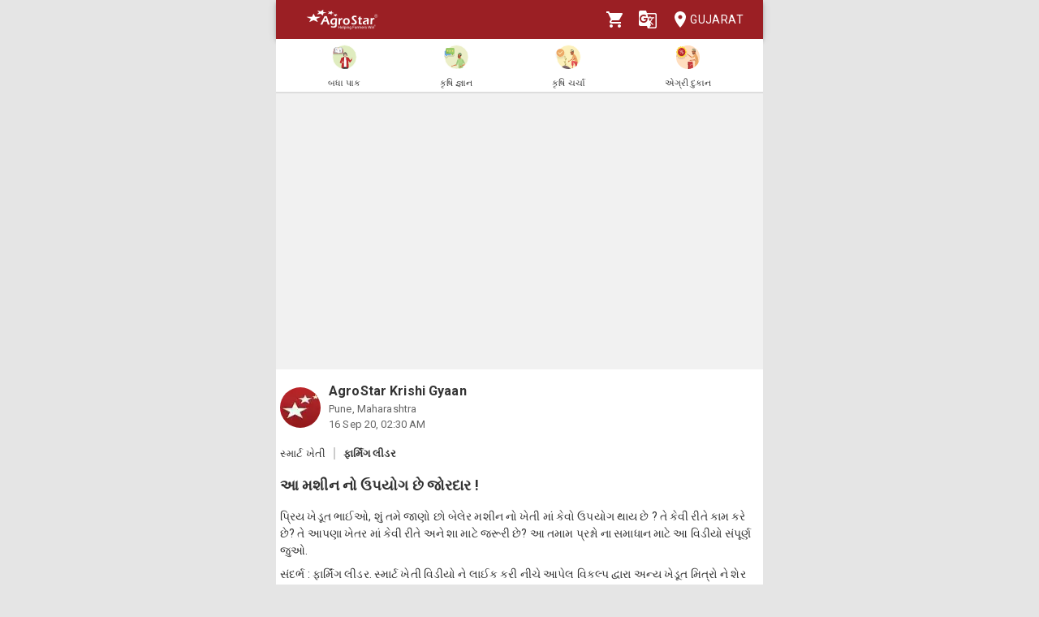

--- FILE ---
content_type: text/html; charset=utf-8
request_url: https://agrostar.in/article/baler-machine/5f60d84164ea5fe3bd73c373?language=gu&state=gujarat
body_size: 13412
content:

  <!DOCTYPE html>
  <html>
    <head>
      
      
      <meta charset="utf-8">
      <meta name="google" content="notranslate" /> 
      <meta name="viewport" content="initial-scale=1, width=device-width" />
      <link rel="icon" href="https://agrostar.in/favicon.ico">
      <link rel="canonical" href="https://agrostar.in/article/baler-machine/5f60d84164ea5fe3bd73c373?language=gu&state=gujarat">
      <link rel="icon" sizes="192x192" href="https://agrostar.in/ic_launcher_192.png">
      <link rel="icon" sizes="512x512" href="https://agrostar.in/ic_launcher_512.png">
      <link rel="apple-touch-icon" sizes="128x128" href="https://agrostar.in/ic_launcher_128.png">
      <link rel="android-touch-icon" sizes="128x128" href="https://agrostar.in/ic_launcher_128.png">
      <link rel="shortcut icon" sizes="192x192" href="https://agrostar.in/ic_launcher_192.png">
      <link rel="android-touch-icon" sizes="192x192" href="https://agrostar.in/ic_launcher_192.png">
      <link rel="manifest" href="/manifest.json"/>
      
      <title>કૃષિ જ્ઞાન- આ મશીન નો ઉપયોગ છે જોરદાર !  - એગ્રોસ્ટાર</title>
      
      
      <meta property="og:site_name" content="AgroStar" />
<meta property="og:title" content="કૃષિ જ્ઞાન- આ મશીન નો ઉપયોગ છે જોરદાર !  - એગ્રોસ્ટાર" />
<meta property="og:url" content="https://agrostar.in//article/baler-machine/5f60d84164ea5fe3bd73c373?language=gu&state=gujarat" />
<meta property="og:type" content="article" />
<meta property="og:description" content="પ્રિય ખેડૂત ભાઈઓ, શું તમે જાણો છો બેલેર મશીન નો ખેતી માં કેવો ઉપયોગ થાય છે ? તે કેવી રીતે કામ કરે છે? તે આપણા ખેતર માં કેવી રીતે અને શા માટે જરૂરી છે? આ તમામ પ્રશ્નો ના સમાધાન માટે આ વિડીયો સંપૂર્ણ જુઓ." />
      
      <link rel="stylesheet" href="https://fonts.googleapis.com/css?family=Roboto:400,700">
      <link rel="stylesheet" href="https://fonts.googleapis.com/css?family=Noto+Sans:400,700&amp;subset=devanagari">
      <style data-emotion="css-global p7dgva">html{-webkit-font-smoothing:antialiased;-moz-osx-font-smoothing:grayscale;box-sizing:border-box;-webkit-text-size-adjust:100%;}*,*::before,*::after{box-sizing:inherit;}strong,b{font-weight:700;}body{margin:0;color:rgba(0, 0, 0, 0.87);font-family:"Roboto","Helvetica","Arial",sans-serif;font-weight:400;font-size:1rem;line-height:1.5;letter-spacing:0.00938em;background-color:#fff;}@media print{body{background-color:#fff;}}body::backdrop{background-color:#fff;}html{max-width:600px;margin:0 auto;}::-webkit-scrollbar{width:0;background:transparent;}body{font-family:Roboto,Noto Sans,sans-serif;font-size:14px;color:#333;background:#E5E5E5;}a,a:visited{-webkit-text-decoration:none;text-decoration:none;color:inherit;}.clearfix{clear:both;}</style><style data-emotion="css wdvw4-MuiPaper-root-MuiAppBar-root 10ltm04-MuiToolbar-root 12eab1d-MuiTypography-root 1eshxva-MuiButtonBase-root-MuiIconButton-root 1d159sf-MuiSvgIcon-root 139wvfo-MuiButtonBase-root-MuiIconButton-root i4bv87-MuiSvgIcon-root dxo5kr-MuiButtonBase-root-MuiButton-root nur4yw-MuiGrid-root c88vqe-MuiGrid-root 61tsug-MuiTypography-root 1kkozuk rfu0qd 1wl2ivj 1f5e1yp 15poin4 ofekk4 1a9buuw ricyt4 1qxivfj wdx3ip gonlu-MuiSvgIcon-root z4lqcl 14rapnz-MuiSvgIcon-root 8y2wcg 1dlut45 cl9lgc 1fxzj75 11mtw3x-MuiSvgIcon-root e0r7hh mwent8 1z02638 bjcoli gg4vpm 1my8yqa c8kzke 197hlnw-MuiSvgIcon-root">.css-wdvw4-MuiPaper-root-MuiAppBar-root{background-color:#fff;color:rgba(0, 0, 0, 0.87);-webkit-transition:box-shadow 300ms cubic-bezier(0.4, 0, 0.2, 1) 0ms;transition:box-shadow 300ms cubic-bezier(0.4, 0, 0.2, 1) 0ms;box-shadow:0px 2px 4px -1px rgba(0,0,0,0.2),0px 4px 5px 0px rgba(0,0,0,0.14),0px 1px 10px 0px rgba(0,0,0,0.12);display:-webkit-box;display:-webkit-flex;display:-ms-flexbox;display:flex;-webkit-flex-direction:column;-ms-flex-direction:column;flex-direction:column;width:100%;box-sizing:border-box;-webkit-flex-shrink:0;-ms-flex-negative:0;flex-shrink:0;position:fixed;z-index:1100;top:0;left:auto;right:0;background-color:rgb(155,31,36);color:#fff;z-index:1201;max-width:600px;right:auto;}@media print{.css-wdvw4-MuiPaper-root-MuiAppBar-root{position:absolute;}}.css-10ltm04-MuiToolbar-root{position:relative;display:-webkit-box;display:-webkit-flex;display:-ms-flexbox;display:flex;-webkit-align-items:center;-webkit-box-align:center;-ms-flex-align:center;align-items:center;padding-left:16px;padding-right:16px;min-height:48px;}@media (min-width:600px){.css-10ltm04-MuiToolbar-root{padding-left:24px;padding-right:24px;}}.css-12eab1d-MuiTypography-root{margin:0;font-family:"Roboto","Helvetica","Arial",sans-serif;font-weight:500;font-size:1.25rem;line-height:1.6;letter-spacing:0.0075em;-webkit-box-flex:1;-webkit-flex-grow:1;-ms-flex-positive:1;flex-grow:1;height:40px;}.css-12eab1d-MuiTypography-root img{height:30px;margin:5px 0;}.css-1eshxva-MuiButtonBase-root-MuiIconButton-root{display:-webkit-inline-box;display:-webkit-inline-flex;display:-ms-inline-flexbox;display:inline-flex;-webkit-align-items:center;-webkit-box-align:center;-ms-flex-align:center;align-items:center;-webkit-box-pack:center;-ms-flex-pack:center;-webkit-justify-content:center;justify-content:center;position:relative;box-sizing:border-box;-webkit-tap-highlight-color:transparent;background-color:transparent;outline:0;border:0;margin:0;border-radius:0;padding:0;cursor:pointer;-webkit-user-select:none;-moz-user-select:none;-ms-user-select:none;user-select:none;vertical-align:middle;-moz-appearance:none;-webkit-appearance:none;-webkit-text-decoration:none;text-decoration:none;color:inherit;text-align:center;-webkit-flex:0 0 auto;-ms-flex:0 0 auto;flex:0 0 auto;font-size:1.5rem;padding:8px;border-radius:50%;overflow:visible;color:rgba(0, 0, 0, 0.54);-webkit-transition:background-color 150ms cubic-bezier(0.4, 0, 0.2, 1) 0ms;transition:background-color 150ms cubic-bezier(0.4, 0, 0.2, 1) 0ms;color:rgb(155,31,36);}.css-1eshxva-MuiButtonBase-root-MuiIconButton-root::-moz-focus-inner{border-style:none;}.css-1eshxva-MuiButtonBase-root-MuiIconButton-root.Mui-disabled{pointer-events:none;cursor:default;}@media print{.css-1eshxva-MuiButtonBase-root-MuiIconButton-root{-webkit-print-color-adjust:exact;color-adjust:exact;}}.css-1eshxva-MuiButtonBase-root-MuiIconButton-root:hover{background-color:rgba(0, 0, 0, 0.04);}@media (hover: none){.css-1eshxva-MuiButtonBase-root-MuiIconButton-root:hover{background-color:transparent;}}.css-1eshxva-MuiButtonBase-root-MuiIconButton-root:hover{background-color:rgba(155, 31, 36, 0.04);}@media (hover: none){.css-1eshxva-MuiButtonBase-root-MuiIconButton-root:hover{background-color:transparent;}}.css-1eshxva-MuiButtonBase-root-MuiIconButton-root.Mui-disabled{background-color:transparent;color:rgba(0, 0, 0, 0.26);}.css-1d159sf-MuiSvgIcon-root{-webkit-user-select:none;-moz-user-select:none;-ms-user-select:none;user-select:none;width:1em;height:1em;display:inline-block;fill:currentColor;-webkit-flex-shrink:0;-ms-flex-negative:0;flex-shrink:0;-webkit-transition:fill 200ms cubic-bezier(0.4, 0, 0.2, 1) 0ms;transition:fill 200ms cubic-bezier(0.4, 0, 0.2, 1) 0ms;font-size:1.5rem;color:white;}.css-139wvfo-MuiButtonBase-root-MuiIconButton-root{display:-webkit-inline-box;display:-webkit-inline-flex;display:-ms-inline-flexbox;display:inline-flex;-webkit-align-items:center;-webkit-box-align:center;-ms-flex-align:center;align-items:center;-webkit-box-pack:center;-ms-flex-pack:center;-webkit-justify-content:center;justify-content:center;position:relative;box-sizing:border-box;-webkit-tap-highlight-color:transparent;background-color:transparent;outline:0;border:0;margin:0;border-radius:0;padding:0;cursor:pointer;-webkit-user-select:none;-moz-user-select:none;-ms-user-select:none;user-select:none;vertical-align:middle;-moz-appearance:none;-webkit-appearance:none;-webkit-text-decoration:none;text-decoration:none;color:inherit;text-align:center;-webkit-flex:0 0 auto;-ms-flex:0 0 auto;flex:0 0 auto;font-size:1.5rem;padding:8px;border-radius:50%;overflow:visible;color:rgba(0, 0, 0, 0.54);-webkit-transition:background-color 150ms cubic-bezier(0.4, 0, 0.2, 1) 0ms;transition:background-color 150ms cubic-bezier(0.4, 0, 0.2, 1) 0ms;color:inherit;padding:12px;font-size:1.75rem;padding:8px;}.css-139wvfo-MuiButtonBase-root-MuiIconButton-root::-moz-focus-inner{border-style:none;}.css-139wvfo-MuiButtonBase-root-MuiIconButton-root.Mui-disabled{pointer-events:none;cursor:default;}@media print{.css-139wvfo-MuiButtonBase-root-MuiIconButton-root{-webkit-print-color-adjust:exact;color-adjust:exact;}}.css-139wvfo-MuiButtonBase-root-MuiIconButton-root:hover{background-color:rgba(0, 0, 0, 0.04);}@media (hover: none){.css-139wvfo-MuiButtonBase-root-MuiIconButton-root:hover{background-color:transparent;}}.css-139wvfo-MuiButtonBase-root-MuiIconButton-root.Mui-disabled{background-color:transparent;color:rgba(0, 0, 0, 0.26);}.css-i4bv87-MuiSvgIcon-root{-webkit-user-select:none;-moz-user-select:none;-ms-user-select:none;user-select:none;width:1em;height:1em;display:inline-block;fill:currentColor;-webkit-flex-shrink:0;-ms-flex-negative:0;flex-shrink:0;-webkit-transition:fill 200ms cubic-bezier(0.4, 0, 0.2, 1) 0ms;transition:fill 200ms cubic-bezier(0.4, 0, 0.2, 1) 0ms;font-size:1.5rem;}.css-dxo5kr-MuiButtonBase-root-MuiButton-root{display:-webkit-inline-box;display:-webkit-inline-flex;display:-ms-inline-flexbox;display:inline-flex;-webkit-align-items:center;-webkit-box-align:center;-ms-flex-align:center;align-items:center;-webkit-box-pack:center;-ms-flex-pack:center;-webkit-justify-content:center;justify-content:center;position:relative;box-sizing:border-box;-webkit-tap-highlight-color:transparent;background-color:transparent;outline:0;border:0;margin:0;border-radius:0;padding:0;cursor:pointer;-webkit-user-select:none;-moz-user-select:none;-ms-user-select:none;user-select:none;vertical-align:middle;-moz-appearance:none;-webkit-appearance:none;-webkit-text-decoration:none;text-decoration:none;color:inherit;font-family:"Roboto","Helvetica","Arial",sans-serif;font-weight:500;font-size:0.875rem;line-height:1.75;letter-spacing:0.02857em;text-transform:uppercase;min-width:64px;padding:6px 8px;border-radius:4px;-webkit-transition:background-color 250ms cubic-bezier(0.4, 0, 0.2, 1) 0ms,box-shadow 250ms cubic-bezier(0.4, 0, 0.2, 1) 0ms,border-color 250ms cubic-bezier(0.4, 0, 0.2, 1) 0ms,color 250ms cubic-bezier(0.4, 0, 0.2, 1) 0ms;transition:background-color 250ms cubic-bezier(0.4, 0, 0.2, 1) 0ms,box-shadow 250ms cubic-bezier(0.4, 0, 0.2, 1) 0ms,border-color 250ms cubic-bezier(0.4, 0, 0.2, 1) 0ms,color 250ms cubic-bezier(0.4, 0, 0.2, 1) 0ms;color:inherit;border-color:currentColor;padding-right:0;}.css-dxo5kr-MuiButtonBase-root-MuiButton-root::-moz-focus-inner{border-style:none;}.css-dxo5kr-MuiButtonBase-root-MuiButton-root.Mui-disabled{pointer-events:none;cursor:default;}@media print{.css-dxo5kr-MuiButtonBase-root-MuiButton-root{-webkit-print-color-adjust:exact;color-adjust:exact;}}.css-dxo5kr-MuiButtonBase-root-MuiButton-root:hover{-webkit-text-decoration:none;text-decoration:none;background-color:rgba(0, 0, 0, 0.04);}@media (hover: none){.css-dxo5kr-MuiButtonBase-root-MuiButton-root:hover{background-color:transparent;}}.css-dxo5kr-MuiButtonBase-root-MuiButton-root.Mui-disabled{color:rgba(0, 0, 0, 0.26);}.css-nur4yw-MuiGrid-root{box-sizing:border-box;display:-webkit-box;display:-webkit-flex;display:-ms-flexbox;display:flex;-webkit-box-flex-wrap:wrap;-webkit-flex-wrap:wrap;-ms-flex-wrap:wrap;flex-wrap:wrap;width:100%;-webkit-flex-direction:row;-ms-flex-direction:row;flex-direction:row;-webkit-box-pack:space-around;-ms-flex-pack:space-around;-webkit-justify-content:space-around;justify-content:space-around;-webkit-align-items:center;-webkit-box-align:center;-ms-flex-align:center;align-items:center;position:-webkit-sticky;position:sticky;top:48px;padding:5px 15px 2px;background-color:#ffffff;border-bottom:2px solid #ddd;z-index:1201;}.css-c88vqe-MuiGrid-root{box-sizing:border-box;margin:0;-webkit-flex-direction:row;-ms-flex-direction:row;flex-direction:row;text-align:center;}.css-c88vqe-MuiGrid-root img{width:35px;height:35px;}.css-61tsug-MuiTypography-root{margin:0;font-family:"Roboto","Helvetica","Arial",sans-serif;font-weight:500;font-size:0.875rem;line-height:1.57;letter-spacing:0.00714em;font-size:11px;}.css-1kkozuk{max-width:600px;margin:0 auto;background-color:#f1f1f1;}.css-rfu0qd{position:relative;width:100%;height:56vw;max-height:340px;}.css-rfu0qd img{object-fit:cover;height:100%;width:100%;}.css-1wl2ivj{padding:15px 5px;background:#ffffff;}.css-1wl2ivj .type,.css-1wl2ivj .source{font-size:13px;margin-top:15px;}.css-1wl2ivj .type{padding-right:10px;border-right:2px solid #ccc;}.css-1wl2ivj .source{padding-left:10px;font-weight:bold;}.css-1wl2ivj .heading{font-size:18px;font-weight:bold;margin:15px 0px;}.css-1wl2ivj .synopsis,.css-1wl2ivj .description{margin-top:8px;overflow:hidden;}.css-1f5e1yp{display:-webkit-box;display:-webkit-flex;display:-ms-flexbox;display:flex;-webkit-align-items:flex-start;-webkit-box-align:flex-start;-ms-flex-align:flex-start;align-items:flex-start;-webkit-box-pack:justify;-webkit-justify-content:space-between;justify-content:space-between;}.css-15poin4{margin-bottom:15px;}.css-ofekk4{position:relative;width:50px;height:50px;display:inline-block;margin-right:10px;border-radius:25px;overflow:hidden;color:white;font-weight:bold;text-align:center;font-size:35px;line-height:52px;background-color:#880E4F;}.css-ofekk4 img{object-fit:fill;height:100%;width:100%;}.css-1a9buuw{display:inline-block;}.css-1a9buuw .name{font-size:16px;font-weight:bold;}.css-1a9buuw .date,.css-1a9buuw .location{font-size:13px;color:#666;}.css-ricyt4{margin:15px 0px;display:-webkit-box;display:-webkit-flex;display:-ms-flexbox;display:flex;-webkit-box-flex-wrap:wrap;-webkit-flex-wrap:wrap;-ms-flex-wrap:wrap;flex-wrap:wrap;}.css-ricyt4 a{margin:5px 0px;cursor:pointer;}.css-ricyt4 span{border:1px solid silver;border-radius:12px;color:#666;font-weight:bold;padding:2px 7px;margin:0px 2px;}.css-1qxivfj{position:relative;width:100%;margin-top:12px;}.css-wdx3ip{display:-webkit-inline-box;display:-webkit-inline-flex;display:-ms-inline-flexbox;display:inline-flex;-webkit-align-items:center;-webkit-box-align:center;-ms-flex-align:center;align-items:center;-webkit-box-pack:center;-ms-flex-pack:center;-webkit-justify-content:center;justify-content:center;width:33%;}.css-wdx3ip span{margin-left:5px;vertical-align:middle;}.css-gonlu-MuiSvgIcon-root{-webkit-user-select:none;-moz-user-select:none;-ms-user-select:none;user-select:none;width:1em;height:1em;display:inline-block;fill:currentColor;-webkit-flex-shrink:0;-ms-flex-negative:0;flex-shrink:0;-webkit-transition:fill 200ms cubic-bezier(0.4, 0, 0.2, 1) 0ms;transition:fill 200ms cubic-bezier(0.4, 0, 0.2, 1) 0ms;font-size:1.5rem;color:#ff8b00;}.css-z4lqcl{display:-webkit-inline-box;display:-webkit-inline-flex;display:-ms-inline-flexbox;display:inline-flex;-webkit-align-items:center;-webkit-box-align:center;-ms-flex-align:center;align-items:center;-webkit-box-pack:center;-ms-flex-pack:center;-webkit-justify-content:center;justify-content:center;}.css-z4lqcl span{margin-left:5px;vertical-align:middle;}.css-14rapnz-MuiSvgIcon-root{-webkit-user-select:none;-moz-user-select:none;-ms-user-select:none;user-select:none;width:1em;height:1em;display:inline-block;fill:currentColor;-webkit-flex-shrink:0;-ms-flex-negative:0;flex-shrink:0;-webkit-transition:fill 200ms cubic-bezier(0.4, 0, 0.2, 1) 0ms;transition:fill 200ms cubic-bezier(0.4, 0, 0.2, 1) 0ms;font-size:1.5rem;color:#00733e;}.css-8y2wcg{font-size:18px;font-weight:bold;color:#000;padding:10px 0;}.css-1dlut45{background-color:#ffffff;margin:0 10px 10px 10px;border-radius:5px;}.css-cl9lgc{display:grid;grid-template-columns:0.2fr 5fr;}.css-1fxzj75{position:relative;height:8.5rem;width:6rem;}.css-1fxzj75 img{object-fit:cover;border-top-left-radius:5px;border-bottom-left-radius:5px;width:100%;height:100%;}.css-11mtw3x-MuiSvgIcon-root{-webkit-user-select:none;-moz-user-select:none;-ms-user-select:none;user-select:none;width:1em;height:1em;display:inline-block;fill:currentColor;-webkit-flex-shrink:0;-ms-flex-negative:0;flex-shrink:0;-webkit-transition:fill 200ms cubic-bezier(0.4, 0, 0.2, 1) 0ms;transition:fill 200ms cubic-bezier(0.4, 0, 0.2, 1) 0ms;font-size:1.5rem;position:absolute;z-index:2;top:50%;left:50%;-webkit-transform:translate(-50%, -50%);-moz-transform:translate(-50%, -50%);-ms-transform:translate(-50%, -50%);transform:translate(-50%, -50%);opacity:0.9;color:white;font-size:2rem;}.css-e0r7hh{display:-webkit-box;display:-webkit-flex;display:-ms-flexbox;display:flex;-webkit-flex-direction:column;-ms-flex-direction:column;flex-direction:column;-webkit-box-pack:center;-ms-flex-pack:center;-webkit-justify-content:center;justify-content:center;margin:0 1rem;-webkit-box-flex-wrap:wrap;-webkit-flex-wrap:wrap;-ms-flex-wrap:wrap;flex-wrap:wrap;}.css-mwent8{color:grey;}.css-1z02638{color:grey;margin:0.3rem 0 0.3rem 0.3rem;font-size:0.8rem;}.css-bjcoli{color:green;}.css-gg4vpm{display:-webkit-box;display:-webkit-flex;display:-ms-flexbox;display:flex;-webkit-box-pack:justify;-webkit-justify-content:space-between;justify-content:space-between;}.css-1my8yqa{position:relative;width:100%;margin-top:12px;display-type:flex;justify:space-between;-webkit-align-items:center;-webkit-box-align:center;-ms-flex-align:center;align-items:center;}.css-c8kzke{display:-webkit-inline-box;display:-webkit-inline-flex;display:-ms-inline-flexbox;display:inline-flex;-webkit-align-items:center;-webkit-box-align:center;-ms-flex-align:center;align-items:center;-webkit-box-pack:center;-ms-flex-pack:center;-webkit-justify-content:center;justify-content:center;width:auto;}.css-c8kzke span{margin-left:5px;vertical-align:middle;}.css-197hlnw-MuiSvgIcon-root{-webkit-user-select:none;-moz-user-select:none;-ms-user-select:none;user-select:none;width:1em;height:1em;display:inline-block;fill:currentColor;-webkit-flex-shrink:0;-ms-flex-negative:0;flex-shrink:0;-webkit-transition:fill 200ms cubic-bezier(0.4, 0, 0.2, 1) 0ms;transition:fill 200ms cubic-bezier(0.4, 0, 0.2, 1) 0ms;font-size:1.5rem;color:#006699;}</style>
      
      

      <style>body {filter: none !important}</style>
    </head>
    <body>
      
      <div id="root"><header class="MuiPaper-root MuiPaper-elevation MuiPaper-elevation4 MuiAppBar-root MuiAppBar-colorPrimary MuiAppBar-positionFixed mui-fixed css-wdvw4-MuiPaper-root-MuiAppBar-root"><div class="MuiToolbar-root MuiToolbar-gutters MuiToolbar-dense css-10ltm04-MuiToolbar-root"><div class="MuiTypography-root MuiTypography-h6 css-12eab1d-MuiTypography-root"><a href="/shop?language=gu&amp;state=gujarat"><img src="/AgrostarLogo.png" alt="AgroStar"/></a></div><button class="MuiButtonBase-root MuiIconButton-root MuiIconButton-colorPrimary MuiIconButton-sizeMedium css-1eshxva-MuiButtonBase-root-MuiIconButton-root" tabindex="0" type="button"><svg class="MuiSvgIcon-root MuiSvgIcon-fontSizeMedium css-1d159sf-MuiSvgIcon-root" focusable="false" aria-hidden="true" viewBox="0 0 24 24" data-testid="ShoppingCartIcon"><path d="M7 18c-1.1 0-1.99.9-1.99 2S5.9 22 7 22s2-.9 2-2-.9-2-2-2zM1 2v2h2l3.6 7.59-1.35 2.45c-.16.28-.25.61-.25.96 0 1.1.9 2 2 2h12v-2H7.42c-.14 0-.25-.11-.25-.25l.03-.12.9-1.63h7.45c.75 0 1.41-.41 1.75-1.03l3.58-6.49c.08-.14.12-.31.12-.48 0-.55-.45-1-1-1H5.21l-.94-2H1zm16 16c-1.1 0-1.99.9-1.99 2s.89 2 1.99 2 2-.9 2-2-.9-2-2-2z"></path></svg></button><button class="MuiButtonBase-root MuiIconButton-root MuiIconButton-colorInherit MuiIconButton-sizeLarge css-139wvfo-MuiButtonBase-root-MuiIconButton-root" tabindex="0" type="button" aria-label="Language" aria-haspopup="true"><svg class="MuiSvgIcon-root MuiSvgIcon-fontSizeMedium css-i4bv87-MuiSvgIcon-root" focusable="false" aria-hidden="true" viewBox="0 0 24 24" data-testid="GTranslateIcon"><path d="M21 4H11l-1-3H3c-1.1 0-2 .9-2 2v15c0 1.1.9 2 2 2h8l1 3h9c1.1 0 2-.9 2-2V6c0-1.1-.9-2-2-2zM7 16c-2.76 0-5-2.24-5-5s2.24-5 5-5c1.35 0 2.48.5 3.35 1.3L9.03 8.57c-.38-.36-1.04-.78-2.03-.78-1.74 0-3.15 1.44-3.15 3.21S5.26 14.21 7 14.21c2.01 0 2.84-1.44 2.92-2.41H7v-1.71h4.68c.07.31.12.61.12 1.02C11.8 13.97 9.89 16 7 16zm6.17-5.42h3.7c-.43 1.25-1.11 2.43-2.05 3.47-.31-.35-.6-.72-.86-1.1l-.79-2.37zm8.33 9.92c0 .55-.45 1-1 1H14l2-2.5-1.04-3.1 3.1 3.1.92-.92-3.3-3.25.02-.02c1.13-1.25 1.93-2.69 2.4-4.22H20v-1.3h-4.53V8h-1.29v1.29h-1.44L11.46 5.5h9.04c.55 0 1 .45 1 1v14z"></path></svg></button><button class="MuiButtonBase-root MuiButton-root MuiButton-text MuiButton-textInherit MuiButton-sizeMedium MuiButton-textSizeMedium MuiButton-colorInherit MuiButton-root MuiButton-text MuiButton-textInherit MuiButton-sizeMedium MuiButton-textSizeMedium MuiButton-colorInherit css-dxo5kr-MuiButtonBase-root-MuiButton-root" tabindex="0" type="button"><svg class="MuiSvgIcon-root MuiSvgIcon-fontSizeMedium css-i4bv87-MuiSvgIcon-root" focusable="false" aria-hidden="true" viewBox="0 0 24 24" data-testid="LocationOnIcon"><path d="M12 2C8.13 2 5 5.13 5 9c0 5.25 7 13 7 13s7-7.75 7-13c0-3.87-3.13-7-7-7zm0 9.5c-1.38 0-2.5-1.12-2.5-2.5s1.12-2.5 2.5-2.5 2.5 1.12 2.5 2.5-1.12 2.5-2.5 2.5z"></path></svg>Gujarat</button></div></header><div class="MuiGrid-root MuiGrid-container css-nur4yw-MuiGrid-root"><a href="/crops?language=gu&amp;state=gujarat"><div class="MuiGrid-root MuiGrid-item css-c88vqe-MuiGrid-root"><img src="/allCrops.svg" alt=""/><h6 class="MuiTypography-root MuiTypography-subtitle2 css-61tsug-MuiTypography-root">બધા પાક</h6></div></a><a href="/articles?language=gu&amp;state=gujarat"><div class="MuiGrid-root MuiGrid-item css-c88vqe-MuiGrid-root"><img src="/krishiGyan.svg" alt=""/><h6 class="MuiTypography-root MuiTypography-subtitle2 css-61tsug-MuiTypography-root">કૃષિ જ્ઞાન</h6></div></a><a href="/posts?language=gu&amp;state=gujarat&amp;sort=popular"><div class="MuiGrid-root MuiGrid-item css-c88vqe-MuiGrid-root"><img src="/krishiCharcha.svg" alt=""/><h6 class="MuiTypography-root MuiTypography-subtitle2 css-61tsug-MuiTypography-root">કૃષિ ચર્ચા</h6></div></a><a href="/shop?language=gu&amp;state=gujarat"><div class="MuiGrid-root MuiGrid-item css-c88vqe-MuiGrid-root"><img src="/agriDukaan.svg" alt=""/><h6 class="MuiTypography-root MuiTypography-subtitle2 css-61tsug-MuiTypography-root">એગ્રી દુકાન</h6></div></a></div><div class="MuiToolbar-root MuiToolbar-gutters MuiToolbar-dense css-10ltm04-MuiToolbar-root"></div><div class="css-1kkozuk"><div><div class="css-rfu0qd"><div style="width:100%;height:100%"></div></div><div class="css-1wl2ivj"><div class="css-1f5e1yp"><a class="css-15poin4" href="/shop?language=gu&amp;state=gujarat"><div class="css-ofekk4"><img src="https://static.agrostar.in/appimages/557064/PROFILE_PIC/17112017%2011:10:34?tr=w-50,h-50?tr=w-50,h-50,fo-auto" layout="fill" alt="AgroStar Krishi Gyaan"/></div><div class="css-1a9buuw"><div class="name">AgroStar Krishi Gyaan</div><div class="location">Pune, Maharashtra</div><div class="date">16 Sep 20, 08:00 AM</div></div></a></div><div><span class="type">સ્માર્ટ ખેતી</span><span class="source">ફાર્મિંગ લીડર</span></div><div class="heading">આ મશીન નો ઉપયોગ છે જોરદાર !</div><div class="synopsis">પ્રિય ખેડૂત ભાઈઓ, શું તમે જાણો છો બેલેર મશીન નો ખેતી માં કેવો ઉપયોગ થાય છે ? તે કેવી રીતે કામ કરે છે? તે આપણા ખેતર માં કેવી રીતે અને શા માટે જરૂરી છે? આ તમામ પ્રશ્નો ના સમાધાન માટે આ વિડીયો સંપૂર્ણ જુઓ.</div><div class="description">સંદર્ભ : ફાર્મિંગ લીડર. 
સ્માર્ટ ખેતી વિડીયો ને લાઈક કરી નીચે આપેલ વિકલ્પ દ્વારા અન્ય ખેડૂત મિત્રો ને શેર કરો. </div><div class="css-ricyt4"><a href="/articles?language=gu&amp;state=gujarat&amp;topic=smart-farming"><span>સ્માર્ટ ખેતી</span></a><a href="/articles?language=gu&amp;state=gujarat&amp;topic=paddy"><span>ડાંગર</span></a><a href="/articles?language=gu&amp;state=gujarat&amp;topic=wheat"><span>ઘઉં</span></a><a href="/articles?language=gu&amp;state=gujarat&amp;topic=pearl-millet"><span>બાજરો</span></a><a href="/articles?language=gu&amp;state=gujarat&amp;topic=hardware"><span>હાર્ડવેર</span></a><a href="/articles?language=gu&amp;state=gujarat&amp;topic=video"><span>વિડિઓ</span></a><a href="/articles?language=gu&amp;state=gujarat&amp;topic=krishi-gyaan"><span>કૃષિ જ્ઞાન</span></a></div><div class="css-1qxivfj"><div class="css-wdx3ip"><svg class="MuiSvgIcon-root MuiSvgIcon-fontSizeMedium css-gonlu-MuiSvgIcon-root" focusable="false" aria-hidden="true" viewBox="0 0 24 24" data-testid="ThumbUpOutlinedIcon"><path d="M9 21h9c.83 0 1.54-.5 1.84-1.22l3.02-7.05c.09-.23.14-.47.14-.73v-2c0-1.1-.9-2-2-2h-6.31l.95-4.57.03-.32c0-.41-.17-.79-.44-1.06L14.17 1 7.58 7.59C7.22 7.95 7 8.45 7 9v10c0 1.1.9 2 2 2zM9 9l4.34-4.34L12 10h9v2l-3 7H9V9zM1 9h4v12H1z"></path></svg><span>65</span></div><div class="css-z4lqcl"></div><div class="css-wdx3ip"><svg class="MuiSvgIcon-root MuiSvgIcon-fontSizeMedium css-14rapnz-MuiSvgIcon-root" focusable="false" aria-hidden="true" viewBox="0 0 24 24" data-testid="WhatsappOutlinedIcon"><path d="M19.05 4.91C17.18 3.03 14.69 2 12.04 2c-5.46 0-9.91 4.45-9.91 9.91 0 1.75.46 3.45 1.32 4.95L2.05 22l5.25-1.38c1.45.79 3.08 1.21 4.74 1.21 5.46 0 9.91-4.45 9.91-9.91 0-2.65-1.03-5.14-2.9-7.01zm-7.01 15.24c-1.48 0-2.93-.4-4.2-1.15l-.3-.18-3.12.82.83-3.04-.2-.31c-.82-1.31-1.26-2.83-1.26-4.38 0-4.54 3.7-8.24 8.24-8.24 2.2 0 4.27.86 5.82 2.42 1.56 1.56 2.41 3.63 2.41 5.83.02 4.54-3.68 8.23-8.22 8.23zm4.52-6.16c-.25-.12-1.47-.72-1.69-.81-.23-.08-.39-.12-.56.12-.17.25-.64.81-.78.97-.14.17-.29.19-.54.06-.25-.12-1.05-.39-1.99-1.23-.74-.66-1.23-1.47-1.38-1.72-.14-.25-.02-.38.11-.51.11-.11.25-.29.37-.43s.17-.25.25-.41c.08-.17.04-.31-.02-.43s-.56-1.34-.76-1.84c-.2-.48-.41-.42-.56-.43h-.48c-.17 0-.43.06-.66.31-.22.25-.86.85-.86 2.07 0 1.22.89 2.4 1.01 2.56.12.17 1.75 2.67 4.23 3.74.59.26 1.05.41 1.41.52.59.19 1.13.16 1.56.1.48-.07 1.47-.6 1.67-1.18.21-.58.21-1.07.14-1.18s-.22-.16-.47-.28z"></path></svg><span>2</span></div></div></div></div><div class="css-8y2wcg">અન્ય લેખો</div><div class="css-1dlut45"><div class="css-cl9lgc"><a href="/article/રાસાયણિક-દવાઓથી-મુક્તિ-જૈવિક-રીતે-પાકની-સુરક્ષા/69148083174523b4dddeb92d?language=gu&amp;state=gujarat"><div class="css-1fxzj75"><svg class="MuiSvgIcon-root MuiSvgIcon-fontSizeMedium css-11mtw3x-MuiSvgIcon-root" focusable="false" aria-hidden="true" viewBox="0 0 24 24" data-testid="PlayArrowRoundedIcon"><path d="M8 6.82v10.36c0 .79.87 1.27 1.54.84l8.14-5.18c.62-.39.62-1.29 0-1.69L9.54 5.98C8.87 5.55 8 6.03 8 6.82z"></path></svg><img alt="રાસાયણિક દવાઓથી મુક્તિ: જૈવિક રીતે પાકની સુરક્ષા" src="https://img.youtube.com/vi/Rg37qVOYlMc/0.jpg"/></div></a><div class="css-e0r7hh"><a href="/article/રાસાયણિક-દવાઓથી-મુક્તિ-જૈવિક-રીતે-પાકની-સુરક્ષા/69148083174523b4dddeb92d?language=gu&amp;state=gujarat"><div class="css-mwent8">કૃષિ વાર્તા</div><b><header>રાસાયણિક દવાઓથી મુક્તિ: જૈવિક રીતે પાકની સુરક્ષા</header></b><div class="css-1z02638">12 Nov 25, 04:00 PM</div><div class="css-bjcoli">એગ્રોસ્ટાર ઇન્ડિયા</div><div class="css-gg4vpm"><div class="css-1my8yqa"><div class="css-c8kzke"><svg class="MuiSvgIcon-root MuiSvgIcon-fontSizeMedium css-gonlu-MuiSvgIcon-root" focusable="false" aria-hidden="true" viewBox="0 0 24 24" data-testid="ThumbUpOutlinedIcon"><path d="M9 21h9c.83 0 1.54-.5 1.84-1.22l3.02-7.05c.09-.23.14-.47.14-.73v-2c0-1.1-.9-2-2-2h-6.31l.95-4.57.03-.32c0-.41-.17-.79-.44-1.06L14.17 1 7.58 7.59C7.22 7.95 7 8.45 7 9v10c0 1.1.9 2 2 2zM9 9l4.34-4.34L12 10h9v2l-3 7H9V9zM1 9h4v12H1z"></path></svg><span>28</span></div><div class="css-c8kzke"><svg class="MuiSvgIcon-root MuiSvgIcon-fontSizeMedium css-197hlnw-MuiSvgIcon-root" focusable="false" aria-hidden="true" viewBox="0 0 24 24" data-testid="ChatBubbleOutlineOutlinedIcon"><path d="M20 2H4c-1.1 0-2 .9-2 2v18l4-4h14c1.1 0 2-.9 2-2V4c0-1.1-.9-2-2-2zm0 14H6l-2 2V4h16v12z"></path></svg><span>7</span></div><div class="css-c8kzke"><svg class="MuiSvgIcon-root MuiSvgIcon-fontSizeMedium css-14rapnz-MuiSvgIcon-root" focusable="false" aria-hidden="true" viewBox="0 0 24 24" data-testid="WhatsappOutlinedIcon"><path d="M19.05 4.91C17.18 3.03 14.69 2 12.04 2c-5.46 0-9.91 4.45-9.91 9.91 0 1.75.46 3.45 1.32 4.95L2.05 22l5.25-1.38c1.45.79 3.08 1.21 4.74 1.21 5.46 0 9.91-4.45 9.91-9.91 0-2.65-1.03-5.14-2.9-7.01zm-7.01 15.24c-1.48 0-2.93-.4-4.2-1.15l-.3-.18-3.12.82.83-3.04-.2-.31c-.82-1.31-1.26-2.83-1.26-4.38 0-4.54 3.7-8.24 8.24-8.24 2.2 0 4.27.86 5.82 2.42 1.56 1.56 2.41 3.63 2.41 5.83.02 4.54-3.68 8.23-8.22 8.23zm4.52-6.16c-.25-.12-1.47-.72-1.69-.81-.23-.08-.39-.12-.56.12-.17.25-.64.81-.78.97-.14.17-.29.19-.54.06-.25-.12-1.05-.39-1.99-1.23-.74-.66-1.23-1.47-1.38-1.72-.14-.25-.02-.38.11-.51.11-.11.25-.29.37-.43s.17-.25.25-.41c.08-.17.04-.31-.02-.43s-.56-1.34-.76-1.84c-.2-.48-.41-.42-.56-.43h-.48c-.17 0-.43.06-.66.31-.22.25-.86.85-.86 2.07 0 1.22.89 2.4 1.01 2.56.12.17 1.75 2.67 4.23 3.74.59.26 1.05.41 1.41.52.59.19 1.13.16 1.56.1.48-.07 1.47-.6 1.67-1.18.21-.58.21-1.07.14-1.18s-.22-.16-.47-.28z"></path></svg><span>1</span></div></div></div></a></div></div></div><div class="css-1dlut45"><div class="css-cl9lgc"><a href="/article/પાકને-નિમેટોડથી-બચાવવાની-બાયોલોજિકલ-ટેકનિક/6911da03174523b4dddeb467?language=gu&amp;state=gujarat"><div class="css-1fxzj75"><svg class="MuiSvgIcon-root MuiSvgIcon-fontSizeMedium css-11mtw3x-MuiSvgIcon-root" focusable="false" aria-hidden="true" viewBox="0 0 24 24" data-testid="PlayArrowRoundedIcon"><path d="M8 6.82v10.36c0 .79.87 1.27 1.54.84l8.14-5.18c.62-.39.62-1.29 0-1.69L9.54 5.98C8.87 5.55 8 6.03 8 6.82z"></path></svg><img alt="પાકને નિમેટોડથી બચાવવાની બાયોલોજિકલ ટેકનિક" src="https://img.youtube.com/vi/jHyhWU6gr-8/0.jpg"/></div></a><div class="css-e0r7hh"><a href="/article/પાકને-નિમેટોડથી-બચાવવાની-બાયોલોજિકલ-ટેકનિક/6911da03174523b4dddeb467?language=gu&amp;state=gujarat"><div class="css-mwent8">કૃષિ વાર્તા</div><b><header>પાકને નિમેટોડથી બચાવવાની બાયોલોજિકલ ટેકનિક</header></b><div class="css-1z02638">10 Nov 25, 04:00 PM</div><div class="css-bjcoli">એગ્રોસ્ટાર ઇન્ડિયા</div><div class="css-gg4vpm"><div class="css-1my8yqa"><div class="css-c8kzke"><svg class="MuiSvgIcon-root MuiSvgIcon-fontSizeMedium css-gonlu-MuiSvgIcon-root" focusable="false" aria-hidden="true" viewBox="0 0 24 24" data-testid="ThumbUpOutlinedIcon"><path d="M9 21h9c.83 0 1.54-.5 1.84-1.22l3.02-7.05c.09-.23.14-.47.14-.73v-2c0-1.1-.9-2-2-2h-6.31l.95-4.57.03-.32c0-.41-.17-.79-.44-1.06L14.17 1 7.58 7.59C7.22 7.95 7 8.45 7 9v10c0 1.1.9 2 2 2zM9 9l4.34-4.34L12 10h9v2l-3 7H9V9zM1 9h4v12H1z"></path></svg><span>32</span></div><div class="css-c8kzke"><svg class="MuiSvgIcon-root MuiSvgIcon-fontSizeMedium css-197hlnw-MuiSvgIcon-root" focusable="false" aria-hidden="true" viewBox="0 0 24 24" data-testid="ChatBubbleOutlineOutlinedIcon"><path d="M20 2H4c-1.1 0-2 .9-2 2v18l4-4h14c1.1 0 2-.9 2-2V4c0-1.1-.9-2-2-2zm0 14H6l-2 2V4h16v12z"></path></svg><span>7</span></div><div class="css-c8kzke"><svg class="MuiSvgIcon-root MuiSvgIcon-fontSizeMedium css-14rapnz-MuiSvgIcon-root" focusable="false" aria-hidden="true" viewBox="0 0 24 24" data-testid="WhatsappOutlinedIcon"><path d="M19.05 4.91C17.18 3.03 14.69 2 12.04 2c-5.46 0-9.91 4.45-9.91 9.91 0 1.75.46 3.45 1.32 4.95L2.05 22l5.25-1.38c1.45.79 3.08 1.21 4.74 1.21 5.46 0 9.91-4.45 9.91-9.91 0-2.65-1.03-5.14-2.9-7.01zm-7.01 15.24c-1.48 0-2.93-.4-4.2-1.15l-.3-.18-3.12.82.83-3.04-.2-.31c-.82-1.31-1.26-2.83-1.26-4.38 0-4.54 3.7-8.24 8.24-8.24 2.2 0 4.27.86 5.82 2.42 1.56 1.56 2.41 3.63 2.41 5.83.02 4.54-3.68 8.23-8.22 8.23zm4.52-6.16c-.25-.12-1.47-.72-1.69-.81-.23-.08-.39-.12-.56.12-.17.25-.64.81-.78.97-.14.17-.29.19-.54.06-.25-.12-1.05-.39-1.99-1.23-.74-.66-1.23-1.47-1.38-1.72-.14-.25-.02-.38.11-.51.11-.11.25-.29.37-.43s.17-.25.25-.41c.08-.17.04-.31-.02-.43s-.56-1.34-.76-1.84c-.2-.48-.41-.42-.56-.43h-.48c-.17 0-.43.06-.66.31-.22.25-.86.85-.86 2.07 0 1.22.89 2.4 1.01 2.56.12.17 1.75 2.67 4.23 3.74.59.26 1.05.41 1.41.52.59.19 1.13.16 1.56.1.48-.07 1.47-.6 1.67-1.18.21-.58.21-1.07.14-1.18s-.22-.16-.47-.28z"></path></svg><span>0</span></div></div></div></a></div></div></div><div class="css-1dlut45"><div class="css-cl9lgc"><a href="/article/ધઉંની-ખેતીમાં-વધુ-ઉત્પાદન-કેવી-રીતે-મેળવવું/690b3271174523b4dddeb319?language=gu&amp;state=gujarat"><div class="css-1fxzj75"><svg class="MuiSvgIcon-root MuiSvgIcon-fontSizeMedium css-11mtw3x-MuiSvgIcon-root" focusable="false" aria-hidden="true" viewBox="0 0 24 24" data-testid="PlayArrowRoundedIcon"><path d="M8 6.82v10.36c0 .79.87 1.27 1.54.84l8.14-5.18c.62-.39.62-1.29 0-1.69L9.54 5.98C8.87 5.55 8 6.03 8 6.82z"></path></svg><img alt="ધઉંની ખેતીમાં વધુ ઉત્પાદન કેવી રીતે મેળવવું?*" src="https://img.youtube.com/vi/549_yJOE2ZA&amp;t=9s/0.jpg"/></div></a><div class="css-e0r7hh"><a href="/article/ધઉંની-ખેતીમાં-વધુ-ઉત્પાદન-કેવી-રીતે-મેળવવું/690b3271174523b4dddeb319?language=gu&amp;state=gujarat"><div class="css-mwent8">કૃષિ વાર્તા</div><b><header>ધઉંની ખેતીમાં વધુ ઉત્પાદન કેવી રીતે મેળવવું?*</header></b><div class="css-1z02638">05 Nov 25, 04:00 PM</div><div class="css-bjcoli">એગ્રોસ્ટાર</div><div class="css-gg4vpm"><div class="css-1my8yqa"><div class="css-c8kzke"><svg class="MuiSvgIcon-root MuiSvgIcon-fontSizeMedium css-gonlu-MuiSvgIcon-root" focusable="false" aria-hidden="true" viewBox="0 0 24 24" data-testid="ThumbUpOutlinedIcon"><path d="M9 21h9c.83 0 1.54-.5 1.84-1.22l3.02-7.05c.09-.23.14-.47.14-.73v-2c0-1.1-.9-2-2-2h-6.31l.95-4.57.03-.32c0-.41-.17-.79-.44-1.06L14.17 1 7.58 7.59C7.22 7.95 7 8.45 7 9v10c0 1.1.9 2 2 2zM9 9l4.34-4.34L12 10h9v2l-3 7H9V9zM1 9h4v12H1z"></path></svg><span>53</span></div><div class="css-c8kzke"><svg class="MuiSvgIcon-root MuiSvgIcon-fontSizeMedium css-197hlnw-MuiSvgIcon-root" focusable="false" aria-hidden="true" viewBox="0 0 24 24" data-testid="ChatBubbleOutlineOutlinedIcon"><path d="M20 2H4c-1.1 0-2 .9-2 2v18l4-4h14c1.1 0 2-.9 2-2V4c0-1.1-.9-2-2-2zm0 14H6l-2 2V4h16v12z"></path></svg><span>14</span></div><div class="css-c8kzke"><svg class="MuiSvgIcon-root MuiSvgIcon-fontSizeMedium css-14rapnz-MuiSvgIcon-root" focusable="false" aria-hidden="true" viewBox="0 0 24 24" data-testid="WhatsappOutlinedIcon"><path d="M19.05 4.91C17.18 3.03 14.69 2 12.04 2c-5.46 0-9.91 4.45-9.91 9.91 0 1.75.46 3.45 1.32 4.95L2.05 22l5.25-1.38c1.45.79 3.08 1.21 4.74 1.21 5.46 0 9.91-4.45 9.91-9.91 0-2.65-1.03-5.14-2.9-7.01zm-7.01 15.24c-1.48 0-2.93-.4-4.2-1.15l-.3-.18-3.12.82.83-3.04-.2-.31c-.82-1.31-1.26-2.83-1.26-4.38 0-4.54 3.7-8.24 8.24-8.24 2.2 0 4.27.86 5.82 2.42 1.56 1.56 2.41 3.63 2.41 5.83.02 4.54-3.68 8.23-8.22 8.23zm4.52-6.16c-.25-.12-1.47-.72-1.69-.81-.23-.08-.39-.12-.56.12-.17.25-.64.81-.78.97-.14.17-.29.19-.54.06-.25-.12-1.05-.39-1.99-1.23-.74-.66-1.23-1.47-1.38-1.72-.14-.25-.02-.38.11-.51.11-.11.25-.29.37-.43s.17-.25.25-.41c.08-.17.04-.31-.02-.43s-.56-1.34-.76-1.84c-.2-.48-.41-.42-.56-.43h-.48c-.17 0-.43.06-.66.31-.22.25-.86.85-.86 2.07 0 1.22.89 2.4 1.01 2.56.12.17 1.75 2.67 4.23 3.74.59.26 1.05.41 1.41.52.59.19 1.13.16 1.56.1.48-.07 1.47-.6 1.67-1.18.21-.58.21-1.07.14-1.18s-.22-.16-.47-.28z"></path></svg><span>0</span></div></div></div></a></div></div></div></div></div>
      <script>
        window.__STORE_DATA__ = {"initialData":{"articleDetails":{"article":{"_id":"5f60d84164ea5fe3bd73c373","code":"Feeds_20200916_Smart_Farming_GJ","applicable_to_sources":["APPGJ"],"date":"2020-09-16","epoch":1600223400000,"flag_bn":0,"flag_en":1,"flag_gu":1,"flag_hi":0,"flag_kn":0,"flag_ml":0,"flag_mr":0,"flag_or":0,"flag_pa":0,"flag_ta":0,"flag_te":0,"sharedByIds":["132722","1569785"],"source":{"code":"SRC437","heading":"ફાર્મિંગ લીડર"},"tag_list":["TAG203","TAG067","TAG044","TAG032","TAG161","TAG091","TAG162"],"tags":[{"heading":"સ્માર્ટ ખેતી","code":"TAG203","image":"https:\u002F\u002Fstatic.agrostar.in\u002Fstatic\u002Fpost_tag_Smart%20Farming.jpg","value":"Smart Farming","label":"સ્માર્ટ ખેતી"},{"heading":"ડાંગર","code":"TAG067","image":"https:\u002F\u002Fstatic.agrostar.in\u002Fstatic\u002Fpost_tag_Paddy.jpg","value":"Paddy","label":"ડાંગર"},{"heading":"ઘઉં","code":"TAG044","image":"https:\u002F\u002Fstatic.agrostar.in\u002Fstatic\u002Fpost_tag_Wheat.jpg","value":"Wheat","label":"ઘઉં"},{"heading":"બાજરો","code":"TAG032","image":"https:\u002F\u002Fstatic.agrostar.in\u002Fstatic\u002Fpost_tag_Pearl%20Millet.jpg","value":"Pearl Millet","label":"બાજરો"},{"heading":"હાર્ડવેર","code":"TAG161","image":"https:\u002F\u002Fstatic.agrostar.in\u002Fstatic\u002Fpost_tag_Hardware.jpg","value":"Hardware","label":"હાર્ડવેર"},{"heading":"વિડિઓ","code":"TAG091","image":"https:\u002F\u002Fstatic.agrostar.in\u002Fstatic\u002Fpost_tag_Video.jpg","value":"Video","label":"વિડિઓ"},{"heading":"કૃષિ જ્ઞાન","code":"TAG162","image":"https:\u002F\u002Fstatic.agrostar.in\u002Fstatic\u002Fpost_tag_Krishi%20Gyaan.jpg","value":"Krishi Gyaan","label":"કૃષિ જ્ઞાન"}],"type":{"image":"ART35.jpg","code":"ART35","heading":"સ્માર્ટ ખેતી"},"media_types":["youtube"],"description":"સંદર્ભ : ફાર્મિંગ લીડર. \nસ્માર્ટ ખેતી વિડીયો ને લાઈક કરી નીચે આપેલ વિકલ્પ દ્વારા અન્ય ખેડૂત મિત્રો ને શેર કરો. ","synopsis_html":"","media":[{"url":"F74u4pNJre8","type":"youtube"}],"address_location":"","synopsis":"પ્રિય ખેડૂત ભાઈઓ, શું તમે જાણો છો બેલેર મશીન નો ખેતી માં કેવો ઉપયોગ થાય છે ? તે કેવી રીતે કામ કરે છે? તે આપણા ખેતર માં કેવી રીતે અને શા માટે જરૂરી છે? આ તમામ પ્રશ્નો ના સમાધાન માટે આ વિડીયો સંપૂર્ણ જુઓ.","heading":"આ મશીન નો ઉપયોગ છે જોરદાર !","farmer_name":"","shareCount":{"sharedByWhatsApp":2,"sharedByFaceBook":0,"sharedBySMS":0}},"liked":false,"user_likes":14,"likes":65},"relatedArticles":[{"_id":"6914808551d3f55042eef913","language":"gu","parent_article_id":"69148083174523b4dddeb92d","author":{"farmer_id":557064,"pic":"https:\u002F\u002Fstatic.agrostar.in\u002Fappimages\u002F557064\u002FPROFILE_PIC\u002F17112017%2011:10:34","id":558020,"name":"AgroStar Krishi Gyaan","userBadges":[{"url":"http:\u002F\u002Fstatic.agrostar.in\u002Fstatic\u002Fagrostar_badge.png","type":"AGROSTAR"}],"location":{"city":"Pune","district":"Pune","state":"Maharashtra","pincode":"#####4","longitude":73.923463,"taluka":"Haveli","postoffice":"","latitude":18.5613644}},"client_epoch":1762943400000,"deleted":false,"entityType":"article","ghost_post":false,"rank":36,"server_epoch":1762943400000,"sharedByIds":["10464776"],"sources":["APPGJ"],"tag_list":["Krishi Gyaan","Video","Smart Farming"],"comments_count":7,"user_likes":14,"tags":[{"imageUrl":"https:\u002F\u002Fstatic.agrostar.in\u002Fstatic\u002Fpost_tag_Krishi Gyaan.jpg","value":"Krishi Gyaan","label":"કૃષિ જ્ઞાન","metaData":{"params":{"createdOnLt":1769014558477,"curated":false,"limit":5,"language":"gu","sortBy":"rank","tags":"Krishi Gyaan","createdOnGt":1766422558477,"smart_filters":true}},"code":"TAG162"},{"imageUrl":"https:\u002F\u002Fstatic.agrostar.in\u002Fstatic\u002Fpost_tag_Video.jpg","value":"Video","label":"વિડિઓ","metaData":{"params":{"createdOnLt":1769014558477,"curated":false,"limit":5,"language":"gu","sortBy":"rank","tags":"Video","createdOnGt":1766422558477,"smart_filters":true}},"code":"TAG091"},{"imageUrl":"https:\u002F\u002Fstatic.agrostar.in\u002Fstatic\u002Fpost_tag_Smart Farming.jpg","value":"Smart Farming","label":"સ્માર્ટ ખેતી","metaData":{"params":{"createdOnLt":1769014558477,"curated":false,"limit":5,"language":"gu","sortBy":"rank","tags":"Smart Farming","createdOnGt":1766422558477,"smart_filters":true}},"code":"TAG203"}],"is_following_post_owner":true,"data":[{"type":"article_source","value":"એગ્રોસ્ટાર ઇન્ડિયા"},{"type":"article_type","value":"કૃષિ વાર્તા"},{"type":"description","value":""},{"type":"address_location","value":""},{"type":"synopsis","value":"👉 બાયોપેસ્ટિસાઇડ એવા કુદરતી એજન્ટ્સ છે જે પાકને જીવાતો, ફૂગ, નેમાટોડ અને રોગોથી બચાવે છે, માટીને નુકસાન પહોંચાડ્યા વગર। આ સૂક્ષ્મજીવો જેમ કે Trichoderma, Beauveria bassiana, Verticillium lecanii અને Pseudomonas fluorescensમાંથી બને છે।👉 બાયોપેસ્ટિસાઇડ માટીની ઉર્વરતા વધારે છે, પાકની ગુણવત્તામાં સુધારો કરે છે અને રસાયણિક દવાઓનો ઉત્તમ વિકલ્પ છે। જૈવિક ખેતીમાં તેનો ઉપયોગ પાકને રોગમુક્ત રાખે છે અને પર્યાવરણને સુરક્ષિત રાખે છે। 🌾👉 વધુ માહિતી અને ઉપયોગના ઉપાયો જાણવા માટે સંપૂર્ણ વિડિઓ જુઓ!👉 સંદર્ભ: AgroStarખેડૂત ભાઈઓ, તમને આ માહિતી કેવી લાગી? અમને કોમેન્ટ કરી ને જણાવો અને આપેલ માહિતી ને લાઈક 👍 કરી વધુ ને વધુ ખેડૂત મિત્રોને ને શેર કરો.આભાર!"},{"type":"synopsis_html","value":"\u003Chtml\u003E\n    \u003Chead\u003E\u003Cstyle\u003E\nbody {font-family: Roboto, Noto Sans, sans-serif; font-style: normal;font-weight: 500;}\ndiv.rpt {font-size: 18px; margin-bottom: 4px; margin-top: 6px;}\na.sku {text-decoration: none; width: 31%; color: black; margin-right: 2%; border: 1px solid #CCCCCC; border-radius: 4px; background: white}\n\u003C\u002Fstyle\u003E\u003C\u002Fhead\u003E\n    \u003Cbody style=\"background-color: LIGHTYELLOW\"\u003E\n\u003Cp\u003E👉 બાયોપેસ્ટિસાઇડ એવા કુદરતી એજન્ટ્સ છે જે પાકને જીવાતો, ફૂગ, નેમાટોડ અને રોગોથી બચાવે છે, માટીને નુકસાન પહોંચાડ્યા વગર। આ સૂક્ષ્મજીવો જેમ કે Trichoderma, Beauveria bassiana, Verticillium lecanii અને Pseudomonas fluorescensમાંથી બને છે।\u003C\u002Fp\u003E\n\u003Cp\u003E👉 બાયોપેસ્ટિસાઇડ માટીની ઉર્વરતા વધારે છે, પાકની ગુણવત્તામાં સુધારો કરે છે અને રસાયણિક દવાઓનો ઉત્તમ વિકલ્પ છે। જૈવિક ખેતીમાં તેનો ઉપયોગ પાકને રોગમુક્ત રાખે છે અને પર્યાવરણને સુરક્ષિત રાખે છે। 🌾\u003C\u002Fp\u003E\n\u003Cp\u003E👉 વધુ માહિતી અને ઉપયોગના ઉપાયો જાણવા માટે સંપૂર્ણ વિડિઓ જુઓ!\u003C\u002Fp\u003E\n\u003Cp\u003E👉 સંદર્ભ: AgroStar\u003C\u002Fp\u003E\n\n\u003Cp\u003E\u003Cmarquee direction=left\u003Eખેડૂત ભાઈઓ, તમને આ માહિતી કેવી લાગી? અમને કોમેન્ટ કરી ને જણાવો અને આપેલ માહિતી ને લાઈક 👍 કરી વધુ ને વધુ ખેડૂત મિત્રોને ને શેર કરો.આભાર!\u003C\u002Fmarquee\u003E\u003C\u002Fp\u003E\n\u003Cdiv style=\"text-align:center;\"\u003E\n  \u003Ca href=\"ulink:\u002F\u002Fandroid.agrostar.in\u002FquizList\"\u003E\n    \u003Cimg src=\"https:\u002F\u002Fstatic.agrostar.in\u002Fstatic\u002FQuiz GJ.gif\" style=\"width:100%\"\u003E\n  \u003C\u002Fa\u003E\n\u003C\u002Fdiv\u003E\n    \n\u003C\u002Fbody\u003E\n  \u003C\u002Fhtml\u003E"},{"type":"heading","value":"રાસાયણિક દવાઓથી મુક્તિ: જૈવિક રીતે પાકની સુરક્ષા"},{"type":"farmer_name","value":""},{"type":"youtube","value":"https:\u002F\u002Fwww.youtube.com\u002Fwatch?v=Rg37qVOYlMc","configuration":{"autoMute":true,"showRipple":false,"rippleDuration":1,"landscapeMode":true,"autoPlay":true}}],"disliked":false,"dislikes_count":0,"liked":false,"likes_count":28,"saved":false,"savedCount":5,"flagged_inappropriate":false,"flag_inappropriate_count":0,"shareCount":1,"enHeading":"રાસાયણિક દવાઓથી મુક્તિ: જૈવિક રીતે પાકની સુરક્ષા","slug":"રાસાયણિક-દવાઓથી-મુક્તિ-જૈવિક-રીતે-પાકની-સુરક્ષા"},{"_id":"6911da0451d3f55042081836","language":"gu","parent_article_id":"6911da03174523b4dddeb467","author":{"farmer_id":557064,"pic":"https:\u002F\u002Fstatic.agrostar.in\u002Fappimages\u002F557064\u002FPROFILE_PIC\u002F17112017%2011:10:34","id":558020,"name":"AgroStar Krishi Gyaan","userBadges":[{"url":"http:\u002F\u002Fstatic.agrostar.in\u002Fstatic\u002Fagrostar_badge.png","type":"AGROSTAR"}],"location":{"city":"Pune","district":"Pune","state":"Maharashtra","pincode":"#####4","longitude":73.923463,"taluka":"Haveli","postoffice":"","latitude":18.5613644}},"client_epoch":1762770600000,"deleted":false,"entityType":"article","ghost_post":false,"rank":39,"server_epoch":1762770600000,"sharedByIds":[],"sources":["APPGJ"],"tag_list":["Smart Farming","Krishi Gyaan","Krishi Vaarta"],"comments_count":7,"user_likes":14,"tags":[{"imageUrl":"https:\u002F\u002Fstatic.agrostar.in\u002Fstatic\u002Fpost_tag_Smart Farming.jpg","value":"Smart Farming","label":"સ્માર્ટ ખેતી","metaData":{"params":{"createdOnLt":1769014558480,"curated":false,"limit":5,"language":"gu","sortBy":"rank","tags":"Smart Farming","createdOnGt":1766422558480,"smart_filters":true}},"code":"TAG203"},{"imageUrl":"https:\u002F\u002Fstatic.agrostar.in\u002Fstatic\u002Fpost_tag_Krishi Gyaan.jpg","value":"Krishi Gyaan","label":"કૃષિ જ્ઞાન","metaData":{"params":{"createdOnLt":1769014558480,"curated":false,"limit":5,"language":"gu","sortBy":"rank","tags":"Krishi Gyaan","createdOnGt":1766422558480,"smart_filters":true}},"code":"TAG162"},{"imageUrl":"https:\u002F\u002Fstatic.agrostar.in\u002Fstatic\u002Fpost_tag_Krishi Vaarta.jpg","value":"Krishi Vaarta","label":"કૃષિ વાર્તા","metaData":{"params":{"createdOnLt":1769014558480,"curated":false,"limit":5,"language":"gu","sortBy":"rank","tags":"Krishi Vaarta","createdOnGt":1766422558480,"smart_filters":true}},"code":"TAG189"}],"is_following_post_owner":true,"data":[{"type":"article_source","value":"એગ્રોસ્ટાર ઇન્ડિયા"},{"type":"article_type","value":"કૃષિ વાર્તા"},{"type":"description","value":""},{"type":"address_location","value":""},{"type":"synopsis","value":"👉 નિમેટોડ જમીનમાં રહેતા અતિસૂક્ષ્મ કીડા હોય છે, જે મૂળમાં ગાંઠો બનાવીને પાકનો મુખ્ય પોષણ ચૂસી લે છે. આ કારણે છોડ પીળા પડવાં, વૃદ્ધિ અટકવી, મુરઝાઈ જવું અને ઉપજ ઘટવી જેવા લક્ષણો દેખાય છે.👉 ખાસ કરીને હળવી–રેતીલી જમીનમાં Root Knot, Cyst અને Ecto-parasitic નિમેટોડ ઝડપથી ફેલાય છે. મૂળ કાઢીને ચેક કરો—ગાંઠો, સોજો અથવા મૂળ ફાટી ગયેલી દેખાય તો સાવધાન થવું જરૂરી છે.👉 નિયંત્રણ માટે ઊંડી ભારે જૂતાઈ, સોલારાઈઝેશન, નીમ આધારિત જૈવિક પ્રોડક્ટ્સ અને યોગ્ય રસાયણિક નિયંત્રણ ખૂબ અસરકારક છે. સમયસર ઓળખ અને અટકાવાથી પાકનું મોટું નુકસાન ટાળી શકાય છે.👉 વધુ માહિતી માટે સંપૂર્ણ વીડિયો જરૂર જુઓ!👉 સંદર્ભ: AgroStarખેડૂત ભાઈઓ, તમને આ માહિતી કેવી લાગી? અમને કોમેન્ટ કરી ને જણાવો અને આપેલ માહિતી ને લાઈક 👍 કરી વધુ ને વધુ ખેડૂત મિત્રોને ને શેર કરો.આભાર!"},{"type":"synopsis_html","value":"\u003Chtml\u003E\n    \u003Chead\u003E\u003Cstyle\u003E\nbody {font-family: Roboto, Noto Sans, sans-serif; font-style: normal;font-weight: 500;}\ndiv.rpt {font-size: 18px; margin-bottom: 4px; margin-top: 6px;}\na.sku {text-decoration: none; width: 31%; color: black; margin-right: 2%; border: 1px solid #CCCCCC; border-radius: 4px; background: white}\n\u003C\u002Fstyle\u003E\u003C\u002Fhead\u003E\n    \u003Cbody style=\"background-color: LIGHTYELLOW\"\u003E\n\u003Cp\u003E👉 નિમેટોડ જમીનમાં રહેતા અતિસૂક્ષ્મ કીડા હોય છે, જે મૂળમાં ગાંઠો બનાવીને પાકનો મુખ્ય પોષણ ચૂસી લે છે. આ કારણે છોડ પીળા પડવાં, વૃદ્ધિ અટકવી, મુરઝાઈ જવું અને ઉપજ ઘટવી જેવા લક્ષણો દેખાય છે.\u003C\u002Fp\u003E\n\u003Cp\u003E👉 ખાસ કરીને હળવી–રેતીલી જમીનમાં Root Knot, Cyst અને Ecto-parasitic નિમેટોડ ઝડપથી ફેલાય છે. મૂળ કાઢીને ચેક કરો—ગાંઠો, સોજો અથવા મૂળ ફાટી ગયેલી દેખાય તો સાવધાન થવું જરૂરી છે.\u003C\u002Fp\u003E\n\u003Cp\u003E👉 નિયંત્રણ માટે ઊંડી ભારે જૂતાઈ, સોલારાઈઝેશન, નીમ આધારિત જૈવિક પ્રોડક્ટ્સ અને યોગ્ય રસાયણિક નિયંત્રણ ખૂબ અસરકારક છે. સમયસર ઓળખ અને અટકાવાથી પાકનું મોટું નુકસાન ટાળી શકાય છે.\u003C\u002Fp\u003E\n\u003Cp\u003E👉 વધુ માહિતી માટે સંપૂર્ણ વીડિયો જરૂર જુઓ!\u003C\u002Fp\u003E\n\u003Cp\u003E👉 સંદર્ભ: AgroStar\u003C\u002Fp\u003E\n\n\u003Cp\u003E\u003Cmarquee direction=left\u003Eખેડૂત ભાઈઓ, તમને આ માહિતી કેવી લાગી? અમને કોમેન્ટ કરી ને જણાવો અને આપેલ માહિતી ને લાઈક 👍 કરી વધુ ને વધુ ખેડૂત મિત્રોને ને શેર કરો.આભાર!\u003C\u002Fmarquee\u003E\u003C\u002Fp\u003E\n\u003Cdiv style=\"text-align:center;\"\u003E\n  \u003Ca href=\"ulink:\u002F\u002Fandroid.agrostar.in\u002FquizList\"\u003E\n    \u003Cimg src=\"https:\u002F\u002Fstatic.agrostar.in\u002Fstatic\u002FQuiz GJ.gif\" style=\"width:100%\"\u003E\n  \u003C\u002Fa\u003E\n\u003C\u002Fdiv\u003E\n    \n\u003C\u002Fbody\u003E\n  \u003C\u002Fhtml\u003E"},{"type":"heading","value":"પાકને નિમેટોડથી બચાવવાની બાયોલોજિકલ ટેકનિક"},{"type":"farmer_name","value":""},{"type":"youtube","value":"https:\u002F\u002Fwww.youtube.com\u002Fwatch?v=jHyhWU6gr-8","configuration":{"autoMute":true,"showRipple":false,"rippleDuration":1,"landscapeMode":true,"autoPlay":true}}],"disliked":false,"dislikes_count":0,"liked":false,"likes_count":32,"saved":false,"savedCount":8,"flagged_inappropriate":false,"flag_inappropriate_count":0,"shareCount":0,"enHeading":"પાકને નિમેટોડથી બચાવવાની બાયોલોજિકલ ટેકનિક","slug":"પાકને-નિમેટોડથી-બચાવવાની-બાયોલોજિકલ-ટેકનિક"},{"_id":"690b327351d3f5504211abb8","language":"gu","parent_article_id":"690b3271174523b4dddeb319","author":{"farmer_id":557064,"pic":"https:\u002F\u002Fstatic.agrostar.in\u002Fappimages\u002F557064\u002FPROFILE_PIC\u002F17112017%2011:10:34","id":558020,"name":"AgroStar Krishi Gyaan","userBadges":[{"url":"http:\u002F\u002Fstatic.agrostar.in\u002Fstatic\u002Fagrostar_badge.png","type":"AGROSTAR"}],"location":{"city":"Pune","district":"Pune","state":"Maharashtra","pincode":"#####4","longitude":73.923463,"taluka":"Haveli","postoffice":"","latitude":18.5613644}},"client_epoch":1762338600000,"deleted":false,"entityType":"article","ghost_post":false,"rank":67,"server_epoch":1762338600000,"sharedByIds":[],"sources":["APPGJ"],"tag_list":["Smart Farming","Krishi Gyaan","Krishi Vaarta"],"comments_count":14,"user_likes":14,"tags":[{"imageUrl":"https:\u002F\u002Fstatic.agrostar.in\u002Fstatic\u002Fpost_tag_Smart Farming.jpg","value":"Smart Farming","label":"સ્માર્ટ ખેતી","metaData":{"params":{"createdOnLt":1769014558483,"curated":false,"limit":5,"language":"gu","sortBy":"rank","tags":"Smart Farming","createdOnGt":1766422558483,"smart_filters":true}},"code":"TAG203"},{"imageUrl":"https:\u002F\u002Fstatic.agrostar.in\u002Fstatic\u002Fpost_tag_Krishi Gyaan.jpg","value":"Krishi Gyaan","label":"કૃષિ જ્ઞાન","metaData":{"params":{"createdOnLt":1769014558483,"curated":false,"limit":5,"language":"gu","sortBy":"rank","tags":"Krishi Gyaan","createdOnGt":1766422558483,"smart_filters":true}},"code":"TAG162"},{"imageUrl":"https:\u002F\u002Fstatic.agrostar.in\u002Fstatic\u002Fpost_tag_Krishi Vaarta.jpg","value":"Krishi Vaarta","label":"કૃષિ વાર્તા","metaData":{"params":{"createdOnLt":1769014558483,"curated":false,"limit":5,"language":"gu","sortBy":"rank","tags":"Krishi Vaarta","createdOnGt":1766422558483,"smart_filters":true}},"code":"TAG189"}],"is_following_post_owner":true,"data":[{"type":"article_source","value":"એગ્રોસ્ટાર"},{"type":"article_type","value":"કૃષિ વાર્તા"},{"type":"description","value":""},{"type":"address_location","value":""},{"type":"synopsis","value":"👉ધઉં ભારતનો મુખ્ય પાક છે અને યોગ્ય ટેકનિક અપનાવીને ખેડૂત ઓછી કિંમતમાં વધુ ઉત્પાદન મેળવી શકે છે। સૌથી પહેલાં યોગ્ય જાત (variety selection) પસંદ કરવી જરૂરી છે — તમારા વિસ્તારના વાતાવરણ અને જમીન મુજબ પ્રમાણિત બીજ વાપરો। ખેતરની યોગ્ય તૈયારી અને લેવલિંગ કરવાથી ભેજનું પ્રમાણ એક સરખું થાય છે, જેનાથી અંકુરણ સારું થાય છે।👉વાવણીનો યોગ્ય સમય (sowing time) નવેમ્બર થી 10 ડિસેમ્બર સુધીનો સમય શ્રેષ્ઠ ગણાય છે। સિડ ડ્રિલનો ઉપયોગ કરીને બીજ સમાન ઊંડાઈએ વાવો। વાવણી સમયે *પાયાના ખાતર તરીકે ડીએપી, પોટાશ, સલ્ફર અને સંચાર ખાતર આપવું જોઈએ જેથી પાકની શરૂઆતની વૃદ્ધિ સારી થાય છે।👉નિંદામણ નિયંત્રણ માટે વાવણી બાદ 20–25 દિવસે યોગ્ય નિંદામણનાશક દવાનો છંટકાવ કરો। પિયત પદ્ધતિ (irrigation) પહેલીવાર વાવણી બાદ 20–22 દિવસે અને પછી પાકની સ્થિતિ મુજબ પિયર આપો। સાથે જ *ઝીંક અને સલ્ફરની ઉણપ દૂર કરવાથી દાણાનું કદ અને ચમક બંનેમાં સુધારો થાય છે।👉આ ટેકનિક અપનાવીને ખેડૂત મિત્રો ધઉંના ઉત્પાદનમા 15–20% વધારો* મેળવી શકે છે। યોગ્ય મેનેજમેન્ટથી વધુ ઉત્પાદન મેળવવું હવે સરળ છે!👉 સંદર્ભ: AgroStarખેડૂત ભાઈઓ, તમને આ માહિતી કેવી લાગી? અમને કોમેન્ટ કરી ને જણાવો અને આપેલ માહિતી ને લાઈક 👍 કરી વધુ ને વધુ ખેડૂત મિત્રોને ને શેર કરો.આભાર!"},{"type":"synopsis_html","value":"\u003Chtml\u003E\n    \u003Chead\u003E\u003Cstyle\u003E\nbody {font-family: Roboto, Noto Sans, sans-serif; font-style: normal;font-weight: 500;}\ndiv.rpt {font-size: 18px; margin-bottom: 4px; margin-top: 6px;}\na.sku {text-decoration: none; width: 31%; color: black; margin-right: 2%; border: 1px solid #CCCCCC; border-radius: 4px; background: white}\n\u003C\u002Fstyle\u003E\u003C\u002Fhead\u003E\n    \u003Cbody style=\"background-color: LIGHTYELLOW\"\u003E\n\u003Cp\u003E👉ધઉં ભારતનો મુખ્ય પાક છે અને યોગ્ય ટેકનિક અપનાવીને ખેડૂત ઓછી કિંમતમાં વધુ ઉત્પાદન મેળવી શકે છે। સૌથી પહેલાં યોગ્ય જાત (variety selection) પસંદ કરવી જરૂરી છે — તમારા વિસ્તારના વાતાવરણ અને જમીન મુજબ પ્રમાણિત બીજ વાપરો। ખેતરની યોગ્ય તૈયારી અને લેવલિંગ કરવાથી ભેજનું પ્રમાણ એક સરખું થાય છે, જેનાથી અંકુરણ સારું થાય છે।\u003C\u002Fp\u003E\n\u003Cp\u003E👉વાવણીનો યોગ્ય સમય (sowing time) નવેમ્બર થી 10 ડિસેમ્બર સુધીનો સમય શ્રેષ્ઠ ગણાય છે। સિડ ડ્રિલનો ઉપયોગ કરીને બીજ સમાન ઊંડાઈએ વાવો। વાવણી સમયે *પાયાના ખાતર તરીકે ડીએપી, પોટાશ, સલ્ફર અને સંચાર ખાતર આપવું જોઈએ જેથી પાકની શરૂઆતની વૃદ્ધિ સારી થાય છે।\u003C\u002Fp\u003E\n\u003Cp\u003E👉નિંદામણ નિયંત્રણ માટે વાવણી બાદ 20–25 દિવસે યોગ્ય નિંદામણનાશક દવાનો છંટકાવ કરો। પિયત પદ્ધતિ (irrigation) પહેલીવાર વાવણી બાદ 20–22 દિવસે અને પછી પાકની સ્થિતિ મુજબ પિયર આપો। સાથે જ *ઝીંક અને સલ્ફરની ઉણપ દૂર કરવાથી દાણાનું કદ અને ચમક બંનેમાં સુધારો થાય છે।\u003C\u002Fp\u003E\n\u003Cp\u003E👉આ ટેકનિક અપનાવીને ખેડૂત મિત્રો ધઉંના ઉત્પાદનમા 15–20% વધારો* મેળવી શકે છે। યોગ્ય મેનેજમેન્ટથી વધુ ઉત્પાદન મેળવવું હવે સરળ છે!\u003C\u002Fp\u003E\n\u003Cp\u003E👉 સંદર્ભ: AgroStar\u003C\u002Fp\u003E\n\n\u003Cp\u003E\u003Cmarquee direction=left\u003Eખેડૂત ભાઈઓ, તમને આ માહિતી કેવી લાગી? અમને કોમેન્ટ કરી ને જણાવો અને આપેલ માહિતી ને લાઈક 👍 કરી વધુ ને વધુ ખેડૂત મિત્રોને ને શેર કરો.આભાર!\u003C\u002Fmarquee\u003E\u003C\u002Fp\u003E\n\u003Cdiv style=\"text-align:center;\"\u003E\n  \u003Ca href=\"ulink:\u002F\u002Fandroid.agrostar.in\u002FquizList\"\u003E\n    \u003Cimg src=\"https:\u002F\u002Fstatic.agrostar.in\u002Fstatic\u002FQuiz GJ.gif\" style=\"width:100%\"\u003E\n  \u003C\u002Fa\u003E\n\u003C\u002Fdiv\u003E\n    \n\u003C\u002Fbody\u003E\n  \u003C\u002Fhtml\u003E"},{"type":"heading","value":"ધઉંની ખેતીમાં વધુ ઉત્પાદન કેવી રીતે મેળવવું?*"},{"type":"farmer_name","value":""},{"type":"youtube","value":"https:\u002F\u002Fwww.youtube.com\u002Fwatch?v=549_yJOE2ZA&t=9s","configuration":{"autoMute":true,"showRipple":false,"rippleDuration":1,"landscapeMode":true,"autoPlay":true}}],"disliked":false,"dislikes_count":0,"liked":false,"likes_count":53,"saved":false,"savedCount":9,"flagged_inappropriate":false,"flag_inappropriate_count":0,"shareCount":0,"enHeading":"ધઉંની ખેતીમાં વધુ ઉત્પાદન કેવી રીતે મેળવવું?*","slug":"ધઉંની-ખેતીમાં-વધુ-ઉત્પાદન-કેવી-રીતે-મેળવવું"}]},"languageURLs":{"gu":"\u002Farticle\u002F%E0%AA%86-%E0%AA%AE%E0%AA%B6%E0%AB%80%E0%AA%A8-%E0%AA%A8%E0%AB%8B-%E0%AA%89%E0%AA%AA%E0%AA%AF%E0%AB%8B%E0%AA%97-%E0%AA%9B%E0%AB%87-%E0%AA%9C%E0%AB%8B%E0%AA%B0%E0%AA%A6%E0%AA%BE%E0%AA%B0\u002F5f60d84164ea5fe3bd73c373?language=gu&state=gujarat","en":"\u002Farticle\u002Fbaler-machine\u002F5f60d84164ea5fe3bd73c373?language=en&state=gujarat"},"stateURLs":{"maharashtra":"\u002Farticle\u002Fbaler-machine\u002F5f60d84164ea5fe3bd73c373?language=en&state=maharashtra","gujarat":"\u002Farticle\u002F%E0%AA%86-%E0%AA%AE%E0%AA%B6%E0%AB%80%E0%AA%A8-%E0%AA%A8%E0%AB%8B-%E0%AA%89%E0%AA%AA%E0%AA%AF%E0%AB%8B%E0%AA%97-%E0%AA%9B%E0%AB%87-%E0%AA%9C%E0%AB%8B%E0%AA%B0%E0%AA%A6%E0%AA%BE%E0%AA%B0\u002F5f60d84164ea5fe3bd73c373?language=gu&state=gujarat","rajasthan":"\u002Farticle\u002Fbaler-machine\u002F5f60d84164ea5fe3bd73c373?language=en&state=rajasthan","uttar-pradesh":"\u002Farticle\u002Fbaler-machine\u002F5f60d84164ea5fe3bd73c373?language=en&state=uttar-pradesh","madhya-pradesh":"\u002Farticle\u002Fbaler-machine\u002F5f60d84164ea5fe3bd73c373?language=en&state=madhya-pradesh","bihar":"\u002Farticle\u002Fbaler-machine\u002F5f60d84164ea5fe3bd73c373?language=en&state=bihar","haryana":"\u002Farticle\u002Fbaler-machine\u002F5f60d84164ea5fe3bd73c373?language=en&state=haryana","karnataka":"\u002Farticle\u002Fbaler-machine\u002F5f60d84164ea5fe3bd73c373?language=en&state=karnataka","andhra-pradesh":"\u002Farticle\u002Fbaler-machine\u002F5f60d84164ea5fe3bd73c373?language=en&state=andhra-pradesh","telangana":"\u002Farticle\u002Fbaler-machine\u002F5f60d84164ea5fe3bd73c373?language=en&state=telangana","chhattisgarh":"\u002Farticle\u002Fbaler-machine\u002F5f60d84164ea5fe3bd73c373?language=en&state=chhattisgarh"}};
        window.__LANGUAGE__ = "gu";
      </script>
      <script src="/env"></script>
      <script defer src="/bundles/main.45751c470c2723a43130.js"></script><script defer src="/bundles/vendor.8532fc4370e726bd58c8.js"></script>
    </body>
  </html>
